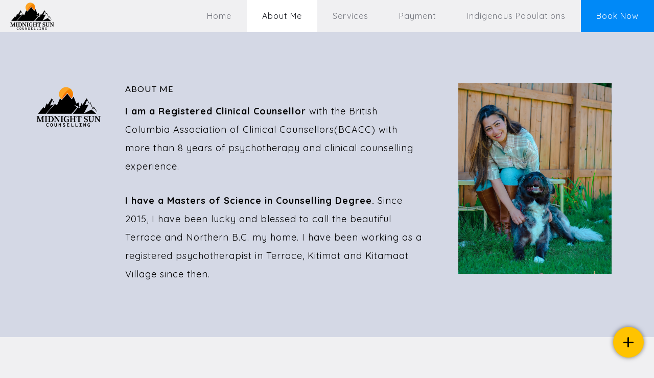

--- FILE ---
content_type: text/css
request_url: https://www.midnightsuncounselling.ca/wp-content/uploads/betheme/css/post-110.css?ver=1769383444
body_size: -190
content:
.mcb-section .mcb-wrap .mcb-item-4b09de6d5 .column_attr{color:#000000;}.mcb-section .mcb-wrap .mcb-item-73960c14f .image_frame{width:300px;}.mcb-section .mcb-wrap .mcb-item-73960c14f{position:relative;}.mcb-section .mcb-wrap .mcb-item-73960c14f .mcb-column-inner-73960c14f{text-align:center;}.mcb-section .mcb-wrap .mcb-item-5gdnc5kb7 .title{background-position:center center;text-align:center;}.mcb-section .mcb-wrap .mcb-item-hqx9mr7td .mcb-column-inner-hqx9mr7td{padding-top:40px;padding-bottom:40px;}@media(max-width: 959px){}@media(max-width: 767px){}